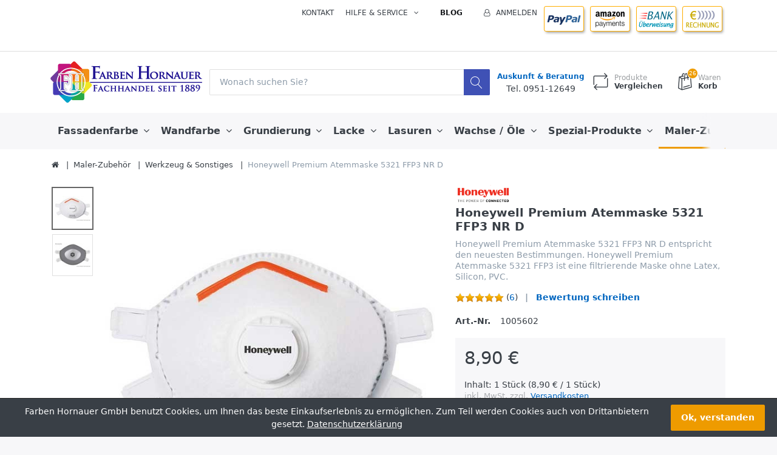

--- FILE ---
content_type: text/html; charset=utf-8
request_url: https://farben-hornauer.de/honeywell-maske-5321-ffp3-nr-d
body_size: 21548
content:


<!DOCTYPE html>
<html lang="de" dir="ltr" data-pnotify-firstpos1="140">
<head>
	<meta charset="utf-8">
    <title itemprop="name">Honeywell Premium Atemmaske 5321 FFP3 NR D - Farben Hornauer Bamberg, Farben, Lacke, Lasuren, Tapeten, B&#246;den, uvm.</title>
	<meta http-equiv="x-ua-compatible" content="ie=edge">
	<meta name="viewport" content="width=device-width, initial-scale=1.0, maximum-scale=1.0, user-scalable=no">
    <meta name="description" content="Honeywell Premium Atemmaske 5321 FFP3 NR D entspricht den neuesten Bestimmungen. Honeywell Premium Atemmaske 5321 FFP3 ist eine filtrierende Maske ohne Latex, Silicon, PVC." />
    <meta name="keywords" content="honeywell 5321, sperian 5321, honeywell halbmaske, honeywell 5321 ffp3, maske 5321, honeywell ffp3" />
    <meta name="generator" content="SmartStore.NET 3.1.5.0" />

    



<script>
    try {
        if (typeof navigator === 'undefined') navigator = {};
        html = document.documentElement;
        if (/Edge\/\d+/.test(navigator.userAgent)) { html.className += ' edge' }
        else if ('mozMatchesSelector' in html) { html.className += ' moz' }
        else if ('webkitMatchesSelector' in html) { html.className += ' wkit' };
        html.className += (this.top === this.window ? ' not-' : ' ') + 'framed';
    } catch (e) { }
</script>
<!--[if IE 9]><script>try{html.className+=' ie ie9 iepost8 iepre10'}catch(e){};navigator.isIE=9</script><![endif]-->
<!--[if gt IE 9]><script>try{html.className+=' ie ie10 iepost8'}catch(e){};navigator.isIE=10</script><![endif]-->
<!--[if !IE]>--><script>var ieMode = 0; try { if (document.documentMode) { ieMode = document.documentMode; html.className += ' ie iepost8 ie' + document.documentMode } else { html.className += ' not-ie' }; } catch (e) { }; navigator.isIE = ieMode</script><!-- <![endif]-->

	<meta name="robots" content="index, follow" />
	<meta name="accept-language" content="de-DE"/>


<script>
	window.Res = {
			"Common.Notification": "Benachrichtigung",
			"Common.Close": "Schließen",
			"Common.On": "An",
			"Common.OK": "OK",
			"Common.Cancel": "Abbrechen",
			"Common.Off": "Aus",
			"Products.Longdesc.More": "Mehr anzeigen",
			"Products.Longdesc.Less": "Weniger anzeigen",
			"Jquery.Validate.Email": "Bitte geben Sie eine gültige E-Mail-Adresse ein.",
			"Jquery.Validate.Required": "Diese Angabe ist erforderlich.",
			"Jquery.Validate.Remote": "Bitte korrigieren Sie dieses Feld.",
			"Jquery.Validate.Url": "Bitte geben Sie eine gültige URL ein.",
			"Jquery.Validate.Date": "Bitte geben Sie ein gültiges Datum ein.",
			"Jquery.Validate.DateISO": "Bitte geben Sie ein gültiges Datum (nach ISO) ein.",
			"Jquery.Validate.Number": "Bitte geben Sie eine gültige Nummer ein.",
			"Jquery.Validate.Digits": "Bitte geben Sie nur Ziffern ein.",
			"Jquery.Validate.Creditcard": "Bitte geben Sie eine gültige Kreditkartennummer ein.",
			"Jquery.Validate.Equalto": "Wiederholen Sie bitte die Eingabe.",
			"Jquery.Validate.Maxlength": "Bitte geben Sie nicht mehr als {0} Zeichen ein.",
			"Jquery.Validate.Minlength": "Bitte geben Sie mindestens {0} Zeichen ein.",
			"Jquery.Validate.Rangelength": "Die Länge der Eingabe darf minimal {0} und maximal {1} Zeichen lang sein.",
			"jquery.Validate.Range": "Bitte geben Sie einen Wert zwischen {0} und {1} ein.",
			"Jquery.Validate.Max": "Bitte geben Sie einen Wert kleiner oder gleich {0} ein.",
			"Jquery.Validate.Min": "Bitte geben Sie einen Wert größer oder gleich {0} ein.",
	};
</script>


    <link href="/bundles/css/hhotrze8k-fio86yvs50lkzxhzvnnwmpkx5oa8msdwu1?v=eadLlcVwBEyrWEpiuBsL4XfAHsF1xbA1uTtijy-_0CQ1" rel="stylesheet"/>

<link href="/Themes/Flex/Content/theme.scss" rel="stylesheet" type="text/css" />

    <script src="/bundles/js/iutkcxfa3nxfvra1m1tsq1mx6ztnv9ydfvzbemqglde1?v=ywi4Snf-8IW7_vsMfXPv1tKiYZrrvB-U7gqDZqtniyc1"></script>





    <link rel="canonical" href="https://farben-hornauer.de/honeywell-maske-5321-ffp3-nr-d" />

	

    
     <link rel="shortcut icon" href="/favicon.ico?v=3.1" />

	
	<script>jQuery(function () { if (SmartStore.globalization) { SmartStore.globalization.culture = {"name":"de-DE","englishName":"German (Germany)","nativeName":"Deutsch (Deutschland)","isRTL":false,"language":"de","numberFormat":{",":".",".":",","pattern":[1],"decimals":2,"groupSizes":[3],"+":"+","-":"-","NaN":"NaN","negativeInfinity":"-∞","positiveInfinity":"∞","percent":{",":".",".":",","pattern":[0,0],"decimals":2,"groupSizes":[3],"symbol":"%"},"currency":{",":".",".":",","pattern":[8,3],"decimals":2,"groupSizes":[3],"symbol":"€"}},"dateTimeFormat":{"calendarName":"Gregorianischer Kalender","/":".",":":":","firstDay":1,"twoDigitYearMax":2029,"AM":null,"PM":null,"days":{"names":["Sonntag","Montag","Dienstag","Mittwoch","Donnerstag","Freitag","Samstag"],"namesAbbr":["So","Mo","Di","Mi","Do","Fr","Sa"],"namesShort":["So","Mo","Di","Mi","Do","Fr","Sa"]},"months":{"names":["Januar","Februar","März","April","Mai","Juni","Juli","August","September","Oktober","November","Dezember",""],"namesAbbr":["Jan","Feb","Mrz","Apr","Mai","Jun","Jul","Aug","Sep","Okt","Nov","Dez",""]},"patterns":{"d":"dd.MM.yyyy","D":"dddd, d. MMMM yyyy","t":"HH:mm","T":"HH:mm:ss","g":"dd.MM.yyyy HH:mm","G":"dd.MM.yyyy HH:mm:ss","f":"dddd, d. MMMM yyyy HH:mm:ss","F":"dddd, d. MMMM yyyy HH:mm:ss","M":"d. MMMM","Y":"MMMM yyyy","u":"yyyy'-'MM'-'dd HH':'mm':'ss'Z'"}}}; }; });</script>
<meta property='og:site_name' content='Farben Hornauer GmbH' />
<meta property='og:type' content='product' />
<meta property='og:url' content='https://farben-hornauer.de/honeywell-maske-5321-ffp3-nr-d' />
<meta property='og:site' content='https://farben-hornauer.de/' />
<meta property='og:title' content='Honeywell Premium Atemmaske 5321 FFP3 NR D' />
<meta property='og:description' content='Honeywell Premium Atemmaske 5321 FFP3 NR D entspricht den neuesten Bestimmungen. Honeywell Premium Atemmaske 5321 FFP3 ist eine filtrierende Maske ohne Latex, Silicon, PVC.' />
<meta property='twitter:card' content='product' />
<meta property='twitter:title' content='Honeywell Premium Atemmaske 5321 FFP3 NR D' />
<meta property='twitter:description' content='Honeywell Premium Atemmaske 5321 FFP3 NR D entspricht den neuesten Bestimmungen. Honeywell Premium Atemmaske 5321 FFP3 ist eine filtrierende Maske ohne Latex, Silicon, PVC.' />
<meta property='twitter:image' content='https://farben-hornauer.de/media/image/516/honeywell-premium-atemmaske-5321-ffp3-nr-d.jpg' />
<meta property='og:image' content='https://farben-hornauer.de/media/image/516/honeywell-premium-atemmaske-5321-ffp3-nr-d.jpg' />
<meta property='og:image:width' content='595' />
<meta property='og:image:height' content='411' />


	<script src="/Scripts/smartstore.globalization.adapter.js"></script>


    <!--Powered by SmartStore.NET - https://www.smartstore.com-->
</head>
<body class="lyt-cols-1" id="">

    

<div id="page">
    <div class="canvas-blocker canvas-slidable"></div>

    <div class="page-main canvas-slidable">
            <header id="header">
                <div class="menubar-section d-none d-lg-block menubar-light">
                    <div class="container menubar-container">




<nav class="menubar">
    <nav class="menubar-group ml-0">

    </nav>

    <nav class="menubar-group ml-auto">
        


            <a class="menubar-link" href="/contactus">Kontakt</a>

        <div class="dropdown service-links">
            <a class="menubar-link" data-toggle="dropdown" aria-haspopup="true" aria-expanded="false" href="#">
				<span>Hilfe & Service</span>
                <i class="fa fa-angle-down menubar-caret"></i>
            </a>

            <div class="dropdown-menu">



	<a href="/newproducts" class="dropdown-item">Neu eingetroffen</a>
	<a href="/manufacturer/all" class="dropdown-item">Alle Marken</a>
	<a href="/recentlyviewedproducts" class="dropdown-item">Zuletzt angesehen</a>
	<a href="/compareproducts" class="dropdown-item">Produktliste vergleichen</a>

<div class="dropdown-divider"></div>

		<a href="/aboutus" class="dropdown-item">Über uns</a>
		<a href="/disclaimer" class="dropdown-item">Rechtshinweise</a>
		<a href="/shippinginfo" class="dropdown-item">Versandinfos</a>
		<a href="/conditionsofuse" class="dropdown-item">AGB</a>


 
            </div>
        </div>

    </nav>

    <nav class="menubar-group menubar-group--special">
                    <a class="menubar-link" href="/blog">
                Blog
            </a>
                
    </nav>

        <nav id="menubar-my-account" class="menubar-group">
            <div class="dropdown">
                <a class="menubar-link"  aria-haspopup="true" aria-expanded="false" href="/login?ReturnUrl=%2Fhoneywell-maske-5321-ffp3-nr-d" rel="nofollow">
                    <i class="fa fa-user-o menubar-icon"></i>

                        <span>Anmelden</span>
                </a>

            </div>






<p><a href="https://www.farben-hornauer.de/paymentinfo"><img alt="paypal" src="/Media/Default/Uploaded/paypal-icon.png" style="width: 72px; height: 48px; margin-top: 10px; margin-bottom: 10px;"></a>
  <a href="https://www.farben-hornauer.de/paymentinfo"><img alt="" src="/Media/Default/Uploaded/amazon-icon.png" style="width: 72px; height: 48px; margin-top: 10px; margin-bottom: 10px;"></a>
  <a href="https://www.farben-hornauer.de/paymentinfo"><img alt="" src="/Media/Default/Uploaded/transfer-icon.png" style="width: 72px; height: 48px; margin-top: 10px; margin-bottom: 10px;"></a>
  <a href="https://www.farben-hornauer.de/paymentinfo">
  <img alt="" src="/Media/Default/Uploaded/rechnung-icon.png" style="width: 72px; height: 48px; margin-top: 10px; margin-bottom: 10px;"></a></p>

        </nav>

</nav>




                    </div>
                </div>
                <div class="shopbar-section shopbar-light"> 
                    <div class="container shopbar-container">

<div class="shopbar">
	<div class="shopbar-col-group shopbar-col-group-brand">
		<!-- LOGO -->
		<div class="shopbar-col shop-logo">

<a href="/" class="brand">          
        <img src='//farben-hornauer.de/media/image/676/0000676.png' 
            alt="Farben Hornauer GmbH" 
            title="Farben Hornauer GmbH"
			class="img-fluid"
            width="500"
            height="138" />
</a>

		</div>

		<!-- SEARCH -->
		<div class="shopbar-col shopbar-search">


<form action="/search" class="instasearch-form" method="get">	<input type="text"
			id="instasearch"
			class="instasearch-term form-control"
			name="q"
			placeholder="Wonach suchen Sie?"
		    data-instasearch="true"
			data-minlength="3"
			data-showthumbs="true"
			data-url="/instantsearch"
			 autocomplete="off" />
	<button type="submit" class="btn btn-primary btn-icon instasearch-button" title="Suchen">
		<i class="icm icm-magnifier instasearch-icon"></i>
	</button>
	<div id="instasearch-drop">
		<div class="instasearch-drop-body clearfix"></div>
	</div>
</form>
		</div>
	</div>

	<div class="shopbar-col-group shopbar-col-group-tools">
		<!-- TOOLS -->


<div class="shopbar-col shopbar-tools" data-summary-href="/ShoppingCart/CartSummary?cart=True&amp;wishlist=False&amp;compare=True">

	<!-- Hamburger Menu -->
	<div class="shopbar-tool d-lg-none" id="shopbar-menu">
		<a class="shopbar-button" href="#" data-toggle="offcanvas" data-autohide="true" data-placement="left" data-fullscreen="false" data-disablescrolling="true" data-target="#offcanvas-menu">
			<span class="shopbar-button-icon">
				<i class="icm icm-menu"></i>
			</span>
			<span class="shopbar-button-label-sm">
				Menü
			</span>
		</a>
	</div>






<div style="text-align: center;"><b style="font-size: 12px; color: rgb(8, 82, 148);"><a href="https://www.farben-hornauer.de/contactus">Auskunft &amp; Beratung</a></b><br><span style="font-size: 14px;">Tel. 0951-</span><span style="text-align: left;">12649</span></div>

	<!-- User -->
	<div class="shopbar-tool d-lg-none" id="shopbar-user">
		<a class="shopbar-button" href="/login?ReturnUrl=%2Fhoneywell-maske-5321-ffp3-nr-d">
			<span class="shopbar-button-icon">
				<i class="icm icm-user"></i>
			</span>
			<span class="shopbar-button-label-sm">
				Anmelden
			</span>
		</a>
	</div>

		<div class="shopbar-tool" id="shopbar-compare" data-target="#compare-tab">
			<a href="/compareproducts"  class="shopbar-button navbar-toggler" data-toggle="offcanvas" data-summary-href="/ShoppingCart/CartSummary?compare=True"
			   data-autohide="true" data-placement="right" data-fullscreen="false" data-disablescrolling="true" data-target="#offcanvas-cart">
				<span class="shopbar-button-icon">
					<i class="icm icm-repeat"></i>
					<span class='badge badge-pill label-cart-amount badge-warning' style="display:none" data-bind-to="CompareItemsCount">0</span>
				</span>
				<span class="shopbar-button-label">
					<span>Produkte</span><br />
					<strong>Vergleichen</strong>
				</span>
				<span class="shopbar-button-label-sm">
					Vergleichen
				</span>
			</a>
		</div>


		<div class="shopbar-tool" id="shopbar-cart" data-target="#cart-tab">
			<a href="/cart" class="shopbar-button navbar-toggler" data-toggle="offcanvas" data-summary-href="/ShoppingCart/CartSummary?cart=True"
			   data-autohide="true" data-placement="right" data-fullscreen="false" data-disablescrolling="true" data-target="#offcanvas-cart">
				<span class="shopbar-button-icon">
					<i class="icm icm-bag"></i>
					<span class='badge badge-pill label-cart-amount badge-warning' style="display:none" data-bind-to="CartItemsCount">
						0
					</span>
				</span>
				<span class="shopbar-button-label">
					<span>Waren</span><br />
					<strong>Korb</strong>
				</span>
				<span class="shopbar-button-label-sm">
					Warenkorb
				</span>
			</a>
		</div>



</div>



	</div>
</div>
                    </div>
                </div>
                <div class="megamenu-section d-none d-lg-block">
                    <nav class='navbar navbar-light'>
                        <div class="container megamenu-container">




<style type="text/css">
    .mega-menu-dropdown {
        min-height: 370px;
    }
</style>

<div class="mainmenu megamenu megamenu-blend--next">



<div class="megamenu-nav megamenu-nav--prev alpha">
	<a href="#" class="megamenu-nav-btn btn btn-icon"><i class="fa fa-angle-left"></i></a>
</div>

<ul class="navbar-nav flex-row flex-nowrap" 
    data-selected-menu-item="43" 
    data-current-category-id="0" 
    data-current-product-id="184"
    data-current-manufacturer-id="0">



        <li class='nav-item dropdown-submenu' id="main-nav-item-2" data-id="2">
                <a href="/fassadenfarbe" class="nav-link dropdown-toggle" aria-expanded="false" data-target="#dropdown-menu-2">
                    <span >Fassadenfarbe</span>
                </a>

        </li>
        <li class='nav-item dropdown-submenu' id="main-nav-item-6" data-id="6">
                <a href="/wandfarbe" class="nav-link dropdown-toggle" aria-expanded="false" data-target="#dropdown-menu-6">
                    <span >Wandfarbe</span>
                </a>

        </li>
        <li class='nav-item dropdown-submenu' id="main-nav-item-12" data-id="12">
                <a href="/grundierung" class="nav-link dropdown-toggle" aria-expanded="false" data-target="#dropdown-menu-12">
                    <span >Grundierung</span>
                </a>

        </li>
        <li class='nav-item dropdown-submenu' id="main-nav-item-18" data-id="18">
                <a href="/lacke" class="nav-link dropdown-toggle" aria-expanded="false" data-target="#dropdown-menu-18">
                    <span >Lacke</span>
                </a>

        </li>
        <li class='nav-item dropdown-submenu' id="main-nav-item-28" data-id="28">
                <a href="/lasuren" class="nav-link dropdown-toggle" aria-expanded="false" data-target="#dropdown-menu-28">
                    <span >Lasuren</span>
                </a>

        </li>
        <li class='nav-item dropdown-submenu' id="main-nav-item-34" data-id="34">
                <a href="/wachse-/-oele" class="nav-link dropdown-toggle" aria-expanded="false" data-target="#dropdown-menu-34">
                    <span >Wachse / &#214;le</span>
                </a>

        </li>
        <li class='nav-item dropdown-submenu' id="main-nav-item-38" data-id="38">
                <a href="/spezial-produkte" class="nav-link dropdown-toggle" aria-expanded="false" data-target="#dropdown-menu-38">
                    <span >Spezial-Produkte</span>
                </a>

        </li>
        <li class='nav-item dropdown-submenu expanded' id="main-nav-item-43" data-id="43">
                <a href="/maler-zubehoer" class="nav-link dropdown-toggle" aria-expanded="false" data-target="#dropdown-menu-43">
                    <span >Maler-Zubeh&#246;r</span>
                </a>

        </li>
        <li class='nav-item' id="main-nav-item-48" data-id="48">
                <a href="/sonderangebote" class="nav-link">
                    <span >% SALE %</span>
                </a>

        </li>



</ul>

<div class="megamenu-nav megamenu-nav--next omega">
	<a href="#" class="megamenu-nav-btn btn btn-icon"><i class="fa fa-angle-right"></i></a>
</div>
</div>

<div class="megamenu-dropdown-container container">
    <div id="dropdown-menu-2" class="" data-id="2" data-display-rotator="false">
        <div class="dropdown-menu mega-menu-dropdown">

                <div class="picture-container" style="bottom:0;right:0;transform: translate(-5px, -15px);">

                        <img src="//www.farben-hornauer.de/media/image/350/0000350.jpg" style="" border="0" />
                </div>

            <div class="row mega-menu-dropdown-row">
						<div class="col-md-3 col-sm-6 text-md-center megamenu-cat-img">
							<img src="//farben-hornauer.de/media/image/348/fassadenfarbe.jpg?size=400" alt="Fassadenfarbe" />

							<div class="below-preview-pic-text text-left">
								<p style="text-align: center">Hochwertige Fassadenfarben bieten perfekten Schutz über viele Jahre.<br><br>Gerne beraten wir Sie hierzu<br>kostenlos & unverbindlich.<br><a href="https://www.farben-hornauer.de/contactus" target="_self">Kontakt</a></p>
							</div>
						</div>

                <div class="col-md-3 col-sm-6">

                        <a class='mega-menu-dropdown-heading ' 
                            href="/fassadenfarbe-siliconharz" id="dropdown-heading-3" data-id="3">
                            <span>Fassadenfarbe Siliconharz</span>

                        </a>
                        <a class='mega-menu-dropdown-heading ' 
                            href="/fassadenfarbe-mineralisch" id="dropdown-heading-4" data-id="4">
                            <span>Fassadenfarbe Mineralisch</span>

                        </a>
                        <a class='mega-menu-dropdown-heading ' 
                            href="/fassadenfarbe-acrylat" id="dropdown-heading-5" data-id="5">
                            <span>Fassadenfarbe Acryl</span>

                        </a>
                </div>

                    <div class="col-md-0 col-sm-0 megamenu-html-text">
                        <p><span style="font-size: 15px;">Langer Schutz für Ihre Fassade<br><br></span><span style="font-size: 15px;">UV-Stabile Farb-Pigmente<br><br></span><span style="font-size: 15px;">Schutz vor Algen- &amp; Pilzbefall<br></span><span style="font-size: 15px;"><br></span><span style="font-size: 15px;"><a href="https://www.farben-hornauer.de/suedwest-lotusan-mit-abperl-effekt">Original LOTUS-Abperleffekt</a></span></p><p><a href="https://www.farben-hornauer.de/suedwest-lotusan-mit-abperl-effekt"><img src="/media/Uploaded/lotusan-blatt.jpg" alt="Lotusan Fassadenfarbe" title="Lotusan Fassadenfarbe" style="" class="float-left"></a></p>
                    </div>
            </div>


        </div>
    </div>
    <div id="dropdown-menu-6" class="" data-id="6" data-display-rotator="false">
        <div class="dropdown-menu mega-menu-dropdown">

                <div class="picture-container" style="bottom:0;right:0;transform: translate(200px, 0px);">

                        <img src="//www.farben-hornauer.de/media/image/347/0000347.png" style="" border="0" />
                </div>

            <div class="row mega-menu-dropdown-row">

                <div class="col-md-3 col-sm-6">

                        <a class='mega-menu-dropdown-heading ' 
                            href="/wandfarbe-dispersion" id="dropdown-heading-7" data-id="7">
                            <span>Wandfarbe Dispersion</span>

                        </a>
                        <a class='mega-menu-dropdown-heading ' 
                            href="/wandfarbe-silikat-/-bio" id="dropdown-heading-8" data-id="8">
                            <span>Wandfarbe Silikat / Bio</span>

                        </a>
                        <a class='mega-menu-dropdown-heading ' 
                            href="/wandfarbe-latex" id="dropdown-heading-9" data-id="9">
                            <span>Wandfarbe Latex</span>

                        </a>
                        <a class='mega-menu-dropdown-heading ' 
                            href="/isolier-schimmel-farbe" id="dropdown-heading-10" data-id="10">
                            <span>Isolier- &amp; Schimmel-Farbe</span>

                        </a>
                        <a class='mega-menu-dropdown-heading ' 
                            href="/voll-und-abtoenfarbe" id="dropdown-heading-11" data-id="11">
                            <span>Voll- und Abt&#246;nfarbe</span>

                        </a>
                        <a class='mega-menu-dropdown-heading ' 
                            href="/tapeten" id="dropdown-heading-1" data-id="1">
                            <span>Tapeten</span>

                                <label class="badge badge-success">NEU</label>
                        </a>
                </div>

                    <div class="col-md-9 col-sm-18 megamenu-html-text">
                        <i><span style="font-size: 24px; color: rgb(255, 156, 0);">Weltklasse für Kinder- &amp; Schlafzimmer</span></i><br>- 100% lösemittelfreie Wandfarbe&nbsp; &nbsp; <a href="https://www.farben-hornauer.de/wandfarbe-dispersion">... direkt zum Produkt</a><br>- Rein mineralische Silikatfarbe&nbsp; &nbsp; <a href="https://www.farben-hornauer.de/wandfarbe-silikat-/-bio">... direkt zum Produkt</a><br><br><span style="font-size: 24px; color: rgb(255, 156, 0);"><i style="">STARK gegen Schimmel, Nikotin, uvm.</i></span><br>- Anti-Schimmelfarbe für schwierige Untergründe<br>- Isolierfarben für Raucherwohnung und bei Wasserschäden&nbsp; &nbsp; <a href="https://www.farben-hornauer.de/isolier-schimmel-farbe">... direkt zum Produkt</a><br><br><i><span style="font-size: 24px; color: rgb(255, 156, 0);">Einfach selber mischen :-)</span></i><br>- hochwertige Abtönfarben in PREMIUM-Qualität&nbsp; &nbsp; <a href="https://www.farben-hornauer.de/pigrol-volltonfarbe-abtoenfarbe">... direkt zum Produkt</a>
                    </div>
            </div>


        </div>
    </div>
    <div id="dropdown-menu-12" class="" data-id="12" data-display-rotator="false">
        <div class="dropdown-menu mega-menu-dropdown">

                <div class="picture-container" style="bottom:0;right:0;transform: translate(-15px, -15px);">

                        <a href="https://www.farben-hornauer.de/grundierung" style=""><img src="//www.farben-hornauer.de/media/image/334/0000334.jpg" border="0" /></a>
                </div>

            <div class="row mega-menu-dropdown-row">

                <div class="col-md-3 col-sm-6">

                        <a class='mega-menu-dropdown-heading ' 
                            href="/grundierung-fuer-wand-/-fassade" id="dropdown-heading-13" data-id="13">
                            <span>Grundierung f&#252;r Wand / Fassade</span>

                        </a>
                        <a class='mega-menu-dropdown-heading ' 
                            href="/grundierung-fuer-holz" id="dropdown-heading-14" data-id="14">
                            <span>Grundierung f&#252;r Holz</span>

                        </a>
                        <a class='mega-menu-dropdown-heading ' 
                            href="/grundierung-fuer-metall" id="dropdown-heading-15" data-id="15">
                            <span>Grundierung f&#252;r Metall</span>

                        </a>
                        <a class='mega-menu-dropdown-heading ' 
                            href="/grundierung-fuer-kunststoff" id="dropdown-heading-16" data-id="16">
                            <span>Grundierung f&#252;r Kunststoff</span>

                        </a>
                        <a class='mega-menu-dropdown-heading ' 
                            href="/grundierung-bei-rost" id="dropdown-heading-17" data-id="17">
                            <span>Grundierung bei Rost</span>

                        </a>
                </div>

                    <div class="col-md-6 col-sm-12 megamenu-html-text">
                        <p><span style="font-size: 18px;">Immer die richtige Grundierung</span><br><br>- Metall, Zink, Aluminium, Eisen<br>- Holz, Holzwerkstoffe, Pressspan<br>- Verbundwerkstoffe, Rigipsplatten<br>- Wand, Fassade, Putz, Tapeten<br>- Beton, Mauerwerk, Boden, Kunststoff<br><br><span style="font-size: 18px;">Sehr hochwertige Qualität</span><br><br>- für optimale Haftung<br>- für glatte Oberflächen<br>- gegen Rost, Nikotin, Wasser, Schimmel<br>- einfach zu verarbeiten</p>
                    </div>
            </div>


        </div>
    </div>
    <div id="dropdown-menu-18" class="" data-id="18" data-display-rotator="false">
        <div class="dropdown-menu mega-menu-dropdown">

                <div class="picture-container" style="bottom:0;right:0;transform: translate(0px, -30px);">

                        <img src="//www.farben-hornauer.de/media/image/342/0000342.jpg" style="" border="0" />
                </div>

            <div class="row mega-menu-dropdown-row">
						<div class="col-md-3 col-sm-6 text-md-center megamenu-cat-img">
							<img src="//farben-hornauer.de/media/image/341/lacke.jpg?size=400" alt="Lacke" />

							<div class="below-preview-pic-text text-left">
								<p style="text-align: center">Hochwertige Lacke für viele Untergründe, als Rostschutz, uvm.<br><br>Gerne beraten wir Sie hierzu<br>kostenlos & unverbindlich.<br><a href="https://www.farben-hornauer.de/contactus" target="_self">Kontakt</a></p>
							</div>
						</div>

                <div class="col-md-3 col-sm-6">

                        <a class='mega-menu-dropdown-heading ' 
                            href="/lack-fuer-holz" id="dropdown-heading-19" data-id="19">
                            <span>Lack f&#252;r Holz</span>

                        </a>
        <span class="mega-menu-subitem-wrap">
            <a class='mega-menu-subitem' 
               href="/holzlack-loesemittelfrei" id="megamenu-subitem-20" data-id="20">
                <span>Holzlack l&#246;semittelfrei</span>
            </a>

            

        </span>
        <span class="mega-menu-subitem-wrap">
            <a class='mega-menu-subitem' 
               href="/holzlack-kunstharzbasis" id="megamenu-subitem-21" data-id="21">
                <span>Holzlack Kunstharzbasis</span>
            </a>

            

        </span>
                        <a class='mega-menu-dropdown-heading ' 
                            href="/lack-fuer-metall" id="dropdown-heading-22" data-id="22">
                            <span>Lack f&#252;r Metall</span>

                        </a>
        <span class="mega-menu-subitem-wrap">
            <a class='mega-menu-subitem' 
               href="/metall-lack-loesemittelfrei" id="megamenu-subitem-23" data-id="23">
                <span>Metall-Lack l&#246;semittelfrei</span>
            </a>

            

        </span>
        <span class="mega-menu-subitem-wrap">
            <a class='mega-menu-subitem' 
               href="/metall-lack-kunstharzbasis" id="megamenu-subitem-24" data-id="24">
                <span>Metall-Lack Kunstharzbasis</span>
            </a>

            

        </span>
                        <a class='mega-menu-dropdown-heading ' 
                            href="/rost-korrosionsschutz" id="dropdown-heading-26" data-id="26">
                            <span>Rost- &amp; Korrosionsschutz</span>

                        </a>
                        <a class='mega-menu-dropdown-heading ' 
                            href="/spezial-lacke" id="dropdown-heading-49" data-id="49">
                            <span>Spezial-Lacke</span>

                                <label class="badge badge-info">NEU</label>
                        </a>
                        <a class='mega-menu-dropdown-heading ' 
                            href="/klarlack-farblos" id="dropdown-heading-25" data-id="25">
                            <span>Klarlack farblos</span>

                        </a>
                        <a class='mega-menu-dropdown-heading ' 
                            href="/boden-markierungsfarbe" id="dropdown-heading-27" data-id="27">
                            <span>Boden- &amp; Markierungsfarbe</span>

                        </a>
                </div>

                    <div class="col-md-6 col-sm-12 megamenu-html-text">
                        <div style="text-align: center;"><span style="font-size: 17px;">Spielend leicht zum Wunsch-Farbton!<br>Wir mischen über 1 Mio. brillante Farben.</span></div>
                    </div>
            </div>


        </div>
    </div>
    <div id="dropdown-menu-28" class="" data-id="28" data-display-rotator="true">
        <div class="dropdown-menu mega-menu-dropdown">

                <div class="picture-container" style="bottom:0;right:0;transform: translate(0px, 60px);">

                        <img src="//www.farben-hornauer.de/media/image/340/0000340.png" style="" border="0" />
                </div>

            <div class="row mega-menu-dropdown-row">
						<div class="col-md-3 col-sm-6 text-md-center megamenu-cat-img">
							<img src="//farben-hornauer.de/media/image/339/lasuren.gif?size=400" alt="Lasuren" />

							<div class="below-preview-pic-text text-left">
								<p style="text-align: center">Hochwertige Lasuren bieten perfekten Schutz über viele Jahre.<br><br>Gerne beraten wir Sie hierzu<br>kostenlos & unverbindlich.<br><a href="https://www.farben-hornauer.de/contactus" target="_self">Kontakt</a></p>
							</div>
						</div>

                <div class="col-md-3 col-sm-6">

                        <a class='mega-menu-dropdown-heading ' 
                            href="/lasur-loesemittelfrei" id="dropdown-heading-29" data-id="29">
                            <span>Lasur l&#246;semittelfrei</span>

                        </a>
        <span class="mega-menu-subitem-wrap">
            <a class='mega-menu-subitem' 
               href="/lasur-loesemittelfrei-innen" id="megamenu-subitem-30" data-id="30">
                <span>Lasur l&#246;semittelfrei Innen</span>
            </a>

            

        </span>
        <span class="mega-menu-subitem-wrap">
            <a class='mega-menu-subitem' 
               href="/lasur-loesemittelfrei-aussen" id="megamenu-subitem-31" data-id="31">
                <span>Lasur l&#246;semittelfrei Au&#223;en</span>
            </a>

            

        </span>
                        <a class='mega-menu-dropdown-heading ' 
                            href="/lasur-kunstharzbasis" id="dropdown-heading-32" data-id="32">
                            <span>Lasur Kunstharzbasis</span>

                        </a>
                        <a class='mega-menu-dropdown-heading ' 
                            href="/holzschutzmittel" id="dropdown-heading-33" data-id="33">
                            <span>Holzschutzmittel</span>

                        </a>
                </div>

                            <div class="col-md-3"></div>
                    <div class="col-md-3 col-sm-6">
						<div class="rotator-container rotator-28">
							<div class="rotator-heading text-center">
								<h4>Unsere TOP Sales</h4>
							</div>
							<div class="rotator-content">
								<div class="placeholder"></div>
							</div>
						</div>
                    </div>
            </div>


        </div>
    </div>
    <div id="dropdown-menu-34" class="" data-id="34" data-display-rotator="false">
        <div class="dropdown-menu mega-menu-dropdown">

                <div class="picture-container" style="bottom:0;right:0;transform: translate(-20px, -20px);">

                        <img src="//www.farben-hornauer.de/media/image/344/0000344.jpg" style="" border="0" />
                </div>

            <div class="row mega-menu-dropdown-row">
						<div class="col-md-3 col-sm-6 text-md-center megamenu-cat-img">
							<img src="//farben-hornauer.de/media/image/345/wachse-/-ole.gif?size=400" alt="Wachse / &#214;le" />

							<div class="below-preview-pic-text text-left">
								
							</div>
						</div>

                <div class="col-md-3 col-sm-6">

                        <a class='mega-menu-dropdown-heading ' 
                            href="/holz-wachs" id="dropdown-heading-35" data-id="35">
                            <span>Holz-Wachs</span>

                        </a>
                        <a class='mega-menu-dropdown-heading ' 
                            href="/holz-oel-fuer-innen" id="dropdown-heading-36" data-id="36">
                            <span>Holz-&#214;l f&#252;r Innen</span>

                        </a>
                        <a class='mega-menu-dropdown-heading ' 
                            href="/holz-oel-fuer-aussen" id="dropdown-heading-37" data-id="37">
                            <span>Holz-&#214;l f&#252;r Au&#223;en</span>

                        </a>
                </div>

            </div>


        </div>
    </div>
    <div id="dropdown-menu-38" class="" data-id="38" data-display-rotator="false">
        <div class="dropdown-menu mega-menu-dropdown">


            <div class="row mega-menu-dropdown-row">

                <div class="col-md-3 col-sm-6">

                        <a class='mega-menu-dropdown-heading ' 
                            href="/abbeizer-/-entlacker" id="dropdown-heading-40" data-id="40">
                            <span>Abbeizer / Entlacker</span>

                        </a>
                        <a class='mega-menu-dropdown-heading ' 
                            href="/scheidel-graffitientferner-u-graffitischutz" id="dropdown-heading-50" data-id="50">
                            <span>SCHEIDEL Graffitientferner u. Graffitischutz</span>

                        </a>
                        <a class='mega-menu-dropdown-heading ' 
                            href="/spachtel-dichtstoffe" id="dropdown-heading-39" data-id="39">
                            <span>Spachtel- &amp; Dichtstoffe</span>

                        </a>
                        <a class='mega-menu-dropdown-heading ' 
                            href="/schimmel-flecken-ex" id="dropdown-heading-41" data-id="41">
                            <span>Schimmel- &amp; Flecken-EX</span>

                        </a>
                        <a class='mega-menu-dropdown-heading ' 
                            href="/verduennung-/-loesemittel" id="dropdown-heading-42" data-id="42">
                            <span>Verd&#252;nnung / L&#246;semittel</span>

                        </a>
                </div>

                    <div class="col-md-9 col-sm-18 megamenu-html-text">
                        <table align="right" style="border-style: none" class="">

	<tbody>

<tr>

		<td style="width: 220px"><a href="https://www.farben-hornauer.de/abbeizer-/-entlacker"><img src="https://www.farben-hornauer.de/media/image/52/abbeizer-/-entlacker.jpg" style="" class="img-thumbnail"></a></td>

		<td style="width: 220px"><a href="https://www.farben-hornauer.de/schimmel-flecken-ex"><img src="https://www.farben-hornauer.de/media/image/53/schimmel-flecken-ex.jpg" style="" class="img-thumbnail"></a></td>

		<td style="width: 220px"><a href="https://www.farben-hornauer.de/spachtel-dichtstoffe"><img src="https://www.farben-hornauer.de/media/image/51/spachtel-dichtstoffe.jpg" style="" class="img-thumbnail"></a></td>

		<td style="width: 220px"><a href="https://www.farben-hornauer.de/verduennung-/-loesemittel"><img src="https://www.farben-hornauer.de/media/image/54/verdunnung-/-losemittel.jpg" style="" class="img-thumbnail"></a></td>

	</tr>

	<tr>

		<td style="width: 220px; height: 23px">Abbeizer &amp; Entlacker</td>

		<td style="width: 220px; height: 23px">Schimmelbekämpfung</td>

		<td style="width: 220px; height: 23px">Spachtel &amp; Dichtstoffe</td>

		<td style="width: 220px; height: 23px">Verdünnung &amp; Lösemittel</td>

	</tr>

<tr>

<td style="text-align: center; height: 23px;" colspan="4"><span style="font-size: 18px;"><br>Hochwertige Qualitäten führender deutscher Hersteller!<br><br></span></td>

</tr>

<tr>

<td style="text-align: center; height: 23px;" colspan="4"><span style="font-size: 16px;">Sie suchen etwas ganz bestimmtes?</span><br><span style="font-size: 16px;">Gerne helfen wir Ihnen unverbindlich weiter:&nbsp;&nbsp;</span><a href="https://www.farben-hornauer.de/contactus" target="_self"><span style="font-size: 16px;">Kontakt</span></a></td>

</tr>

</tbody>

</table>
                    </div>
            </div>


        </div>
    </div>
    <div id="dropdown-menu-43" class="" data-id="43" data-display-rotator="false">
        <div class="dropdown-menu mega-menu-dropdown">

                <div class="picture-container" style="bottom:0;right:0;transform: translate(0px, 0px);">

                        <img src="//www.farben-hornauer.de/media/image/346/0000346.png" style="" border="0" />
                </div>

            <div class="row mega-menu-dropdown-row">

                <div class="col-md-3 col-sm-6">

                        <a class='mega-menu-dropdown-heading ' 
                            href="/pinsel-walzen" id="dropdown-heading-44" data-id="44">
                            <span>Pinsel &amp; Walzen</span>

                        </a>
                        <a class='mega-menu-dropdown-heading ' 
                            href="/klebebaender" id="dropdown-heading-45" data-id="45">
                            <span>Klebeb&#228;nder</span>

                        </a>
                        <a class='mega-menu-dropdown-heading ' 
                            href="/folie-abdeckmaterial" id="dropdown-heading-46" data-id="46">
                            <span>Folien &amp; Abdeckmaterial</span>

                        </a>
                        <a class='mega-menu-dropdown-heading  active' 
                            href="/werkzeug-sonstiges" id="dropdown-heading-47" data-id="47">
                            <span>Werkzeug &amp; Sonstiges</span>

                        </a>
                </div>

                    <div class="col-md-6 col-sm-12 megamenu-html-text">
                        <p><span style="font-size: 18px; color: rgb(255, 156, 0);"><i>"Wenn die Qualität stimmt, können gute Pinsel &amp; Walzen ausgewaschen und mehrmals wieder verwendet werden!"</i></span><br><br>Ein guter Pinsel sorgt für einen optimalen Verlauf der Farbe oder des Lacks. Hochwertige Borsten nehmen viel Farbe auf und verteilen diese besser.&nbsp;<br><br>Farb- &amp; Lackwalzen mit Velour, Schaum, Polyester- oder Synthetik-Fasern sorgen für eine glatte, gleichmäßige Oberfläche.&nbsp;<br><br><span style="font-size: 18px; color: rgb(255, 156, 0);">Premium Abklebeband</span><br><span style="font-size: 0.875rem;">Wir verkaufen u.a. das hochwertige Krepp-Band der Firma "Gerlinger", welches auch in der Autolackierung verwendet wird.</span></p>
                    </div>
            </div>


        </div>
    </div>
    <div id="dropdown-menu-48" class="" data-id="48" data-display-rotator="false">
        <div class="dropdown-menu mega-menu-dropdown">


            <div class="row mega-menu-dropdown-row">

                <div class="col-md-3 col-sm-6">

                </div>

            </div>


        </div>
    </div>

</div>



<script type="text/javascript">
    $(function () {
        var megamenuContainer = $(".megamenu-container").megaMenu({
            productRotatorAjaxUrl:      "/Plugins/MegaMenu/RotatorProducts",
            productRotatorInterval:     4000,
            productRotatorDuration:     800,
            productRotatorCycle:        true,
        }); 
    });
</script>               
						</div>
					</nav>
				</div>
			</header>






        <div id="content-wrapper">
            <section id="content" class="container mt-3">


<div class="breadcrumb-container d-none d-md-block">
	<ol class="breadcrumb" itemscope itemtype="http://schema.org/BreadcrumbList">
		<li class="breadcrumb-item" itemscope itemtype="http://data-vocabulary.org/Breadcrumb">
			<a href="/" title="Home" itemprop="url">
				<meta itemprop="title" content="Startseite">
				<i class="fa fa-home"></i>
			</a>
		</li>
			<li class="breadcrumb-item" itemscope itemtype="http://data-vocabulary.org/Breadcrumb">
					<a href="/maler-zubehoer" title="Maler-Zubeh&#246;r" itemprop="url">
						<span itemprop="title" dir="auto">Maler-Zubeh&#246;r</span>
					</a>
			</li>
			<li class="breadcrumb-item" itemscope itemtype="http://data-vocabulary.org/Breadcrumb">
					<a href="/werkzeug-sonstiges" title="Werkzeug &amp; Sonstiges" itemprop="url">
						<span itemprop="title" dir="auto">Werkzeug &amp; Sonstiges</span>
					</a>
			</li>
			<li class="breadcrumb-item active" itemscope itemtype="http://data-vocabulary.org/Breadcrumb">
					<span itemprop="title" dir="auto">Honeywell Premium Atemmaske 5321 FFP3 NR D</span>
			</li>
	</ol>
</div>




                <div id="content-body" class="row mt-4">


					<div id="content-center" class="col-lg-12">



<div class="page product-details-page">


	<article class="pd page-body">
		<div id="main-update-container" class="update-container" data-url="/Product/UpdateProductDetails?productId=184&amp;bundleItemId=0" itemscope itemtype="http://schema.org/Product">
<form action="/honeywell-maske-5321-ffp3-nr-d" id="pd-form" method="post">			<!-- Top Content: Picture, Description, Attrs, Variants, Bundle Items, Price etc. -->
				<section class="row pd-section pd-section-top">
					<!-- Picture -->
					<div class="col-12 col-md-6 col-lg-7 pd-data-col">

						
                        <div id="pd-gallery-container">



<div id="pd-gallery-container-inner">
	<div id="pd-gallery" class="gal-box mb-3">
		<!-- Thumbnail navigation -->
		<div class="gal-nav-cell ">
			<div class="gal-nav">
				<div class="gal-list">
					<div class="gal-track" itemscope itemtype="http://schema.org/ImageGallery">
							<figure class="gal-item" itemprop="associatedMedia" itemscope itemtype="http://schema.org/ImageObject">
								<a class="gal-item-viewport" 
								   itemprop="contentUrl" 
								   href="//farben-hornauer.de/media/image/516/honeywell-premium-atemmaske-5321-ffp3-nr-d.jpg" 
								   data-width="595" 
								   data-height="411" 
								   data-medium-image="//farben-hornauer.de/media/image/516/honeywell-premium-atemmaske-5321-ffp3-nr-d.jpg?size=600" 
								   title="Honeywell Premium Atemmaske 5321 FFP3 NR D, Bild 1 groß" 
								   data-picture-id="516">
									<img class="gal-item-content" src="//farben-hornauer.de/media/image/516/honeywell-premium-atemmaske-5321-ffp3-nr-d.jpg?size=70" alt="Bild von Honeywell Premium Atemmaske 5321 FFP3 NR D, Bild 1" />
								</a>
							</figure>
							<figure class="gal-item" itemprop="associatedMedia" itemscope itemtype="http://schema.org/ImageObject">
								<a class="gal-item-viewport" 
								   itemprop="contentUrl" 
								   href="//farben-hornauer.de/media/image/517/honeywell-premium-atemmaske-5321-ffp3-nr-d.jpg" 
								   data-width="595" 
								   data-height="411" 
								   data-medium-image="//farben-hornauer.de/media/image/517/honeywell-premium-atemmaske-5321-ffp3-nr-d.jpg?size=600" 
								   title="Honeywell Premium Atemmaske 5321 FFP3 NR D, Bild 2 groß" 
								   data-picture-id="517">
									<img class="gal-item-content" src="//farben-hornauer.de/media/image/517/honeywell-premium-atemmaske-5321-ffp3-nr-d.jpg?size=70" alt="Bild von Honeywell Premium Atemmaske 5321 FFP3 NR D, Bild 2" />
								</a>
							</figure>
					</div>

				</div>
			</div>
		</div>
		<!-- Picture -->
		<div class="gal-cell">
			<div class="gal">
						<div class="gal-item">
							<a class="gal-item-viewport" href="//farben-hornauer.de/media/image/516/honeywell-premium-atemmaske-5321-ffp3-nr-d.jpg" data-thumg-image="//farben-hornauer.de/media/image/516/honeywell-premium-atemmaske-5321-ffp3-nr-d.jpg?size=70" data-medium-image="//farben-hornauer.de/media/image/516/honeywell-premium-atemmaske-5321-ffp3-nr-d.jpg?size=600" title="Honeywell Premium Atemmaske 5321 FFP3 NR D" data-picture-id="516">
								<img class="gal-item-content"
									 src="//farben-hornauer.de/media/image/516/honeywell-premium-atemmaske-5321-ffp3-nr-d.jpg?size=600"
									 data-zoom="//farben-hornauer.de/media/image/516/honeywell-premium-atemmaske-5321-ffp3-nr-d.jpg"
									 data-zoom-width="595"
									 data-zoom-height="411"
									 alt="Bild von Honeywell Premium Atemmaske 5321 FFP3 NR D"
									 title="Honeywell Premium Atemmaske 5321 FFP3 NR D" />
							</a>
						</div>
						<div class="gal-item">
							<a class="gal-item-viewport" href="//farben-hornauer.de/media/image/517/honeywell-premium-atemmaske-5321-ffp3-nr-d.jpg" data-thumg-image="//farben-hornauer.de/media/image/517/honeywell-premium-atemmaske-5321-ffp3-nr-d.jpg?size=70" data-medium-image="//farben-hornauer.de/media/image/517/honeywell-premium-atemmaske-5321-ffp3-nr-d.jpg?size=600" title="Honeywell Premium Atemmaske 5321 FFP3 NR D" data-picture-id="517">
								<img class="gal-item-content"
									 data-lazy="//farben-hornauer.de/media/image/517/honeywell-premium-atemmaske-5321-ffp3-nr-d.jpg?size=600"
									 data-zoom="//farben-hornauer.de/media/image/517/honeywell-premium-atemmaske-5321-ffp3-nr-d.jpg"
									 data-zoom-width="595"
									 data-zoom-height="411"
									 alt="Bild von Honeywell Premium Atemmaske 5321 FFP3 NR D"
									 title="Honeywell Premium Atemmaske 5321 FFP3 NR D" />
							</a>
						</div>
			</div>
		</div>
	</div>
</div>


						</div>
                        


					</div>
					<!-- Sidebar: Info, Price, Buttons etc. -->
					<aside class="col-12 col-md-6 col-lg-5 pd-info-col zoom-window-container">


						<!-- Title/Brand/ReviewSummary -->



<div class="pd-info pd-group">
	<!-- Brand -->
		<div class="pd-brand-block">
			<a class="pd-brand" href="/honeywell-safety">
					<img class="pd-brand-picture" src="//farben-hornauer.de/media/image/518/honeywell-safety.png?size=250" alt="Bilder f&#252;r Hersteller Honeywell Safety" title="Alle Produkte von Honeywell Safety" />
			</a>
			<meta itemprop="brand" content="Honeywell Safety">
		</div>

	<!-- Title -->
	<div class="page-title">
		<h1  class="pd-name pd-name-sm" itemprop="name">
Honeywell Premium Atemmaske 5321 FFP3 NR D		</h1>
	</div>

	<!-- Short description -->
		<div  class="pd-description">
			Honeywell Premium Atemmaske 5321 FFP3 NR D entspricht den neuesten Bestimmungen. Honeywell Premium Atemmaske 5321 FFP3 ist eine filtrierende Maske ohne Latex, Silicon, PVC.
		</div>
</div>

<!-- Review Overview -->



<div class="pd-review-summary pd-group"  itemprop='aggregateRating' itemscope itemtype='http://schema.org/AggregateRating'>
	
	<div class="pd-rating-box">
		<div class="rating">
			<div style="width: 100%"></div>
		</div>
			<span class="pd-review-count">(<a href="/Product/Reviews/184">6</a>)</span>
	</div>

	
	<span class="pd-review-link">
			<a href="/Product/Reviews/184">Bewertung schreiben</a>
			<meta itemprop="ratingValue" content='5.0' />
			<meta itemprop="reviewCount" content='6' />
			<meta itemprop="ratingCount" content='6' />
	</span>
</div>





						<!-- Bundle Items -->

							<!-- Product attributes (SKU, EAN, Weight etc.) -->
							<div class="pd-attrs-container" data-partial="Attrs">



<table class="pd-attrs pd-group">
		<tr class="pd-attr-sku">
			<td>Art.-Nr.</td>
			<td itemprop="sku">1005602</td>
		</tr>




</table>



							</div>
							<!-- Offer box -->

<div class="pd-offer" itemprop="offers" itemscope itemtype="http://schema.org/Offer">
	<meta itemprop="itemCondition" content="http://schema.org/NewCondition" />

			<div class="pd-offer-price-container" data-partial="Price">



<div class="pd-offer-price">
		<!-- Current price -->
		<div class="pd-group clearfix">
			<div class="row sm-gutters pd-price-group">
				<div class="col-auto pd-price-block">
						<meta itemprop="priceCurrency" content="EUR" />
										<div class="pd-price">
							<meta itemprop="price" content="8.90" />
						8,90 €
					</div>
				</div>
			</div>

			<!-- Regular price -->
            


		</div>
		<!-- Tier prices -->
            <div class="pd-tierprices">

            </div>
		<!-- Pangv & legal info -->
			<div class="pd-group">
					<div class="pd-pangv">
						Inhalt: 1 Stück (8,90 € / 1 Stück)
					</div>
									<div class="pd-legalinfo">
						inkl. MwSt.   zzgl. <a href="/shippinginfo">Versandkosten</a>
					</div>
			</div>
</div>
			</div>

	<div class="pd-stock-info-container" data-partial="Stock">



<div class="pd-stock-info pd-group">

		<div class="deliverytime-group d-flex">
			<span>Lieferzeit:</span>
			<span class="delivery-time" title="Lieferzeit: sofort lieferbar" style="color: #008000">
				<i class="fa fa-circle delivery-time-status" style="color: #008000"></i>
				sofort lieferbar
			</span>
		</div>

</div>
	</div>





<div class="pd-variants">



<div class="form-group choice">
	<label class="choice-label required" for="pvari184-0-3-364">Gebinde</label>


	<div class="choice-control">



<select id="pvari184-0-3-364" name="pvari184-0-3-364" class="form-control" >
			<option value="2255" selected="selected"  >
			1 Maske
		</option>
		<option value="2465"   >
			1 Box = 5 Masken
		</option>
</select>
	</div>
</div></div>

	<div class="pd-offer-actions-container" data-partial="OfferActions">



<div class="row pd-offer-actions">
				<div class="col pd-offer-action-qty">
					


<div class="qty-input">
<input class="form-control form-control-lg" data-max="10000" data-min="1" data-postfix="" data-step="1" data-val="true" data-val-number="Das Feld &#39;EnteredQuantity&#39; muss numerisch sein." id="addtocart_184_AddToCart_EnteredQuantity" name="addtocart_184.AddToCart.EnteredQuantity" type="text" value="1" /></div>
				</div>
			<div class="col flex-grow-1">
				<a class="btn btn-primary btn-lg btn-block btn-add-to-cart ajax-cart-link"
					href="#"
					rel="nofollow"
					data-href='/cart/addproduct/184/1'
					data-form-selector="#pd-form"
					data-type="cart"
					data-action="add"
					data-toggle="offcanvas" data-target="#offcanvas-cart">
					<i class="fa fa-cart-arrow-down"></i>
					<span>In den Warenkorb</span>
				</a>
			</div>
</div>
	</div>
	



<div class="pd-actions-container">

		<div class="row sm-gutters pd-actions">
				<div class="col-6 pd-action-item" >
						<a data-href='/Catalog/AddProductToCompare/184' 
						   title="Der Vergleichsliste hinzuf&#252;gen"
						   href="#"
						   class="pd-action-link pd-action-link-special action-compare ajax-cart-link"
						   rel="nofollow"
						   data-type="compare"
						   data-action="add">
							<i class="pd-action-icon icm icm-repeat"></i>
								<span class="pd-action-label">Vergleichen</span>
						</a>
				</div>
				<div class="col-6 pd-action-item" >
						<a class="pd-action-link action-ask-question" href="/Product/AskQuestion/184" rel="nofollow" title="Fragen zum Artikel?">
							<i class="pd-action-icon icm icm-envelope"></i>
								<span class="pd-action-label">Fragen?</span>
						</a>
				</div>
		</div>
</div>



</div>

						<!-- social share -->



					</aside>
				</section>
</form>		</div>

		<!-- Bottom Content: Full Description, Specification, Review etc. -->
		<section class="pd-section pd-section-bottom">
                <!-- Tabs -->

<div class="pd-tabs tabbable nav-responsive" id="pd-tabs" data-breakpoint="&lt;md">
	<ul class="nav nav-tabs nav-tabs-line">
		<li class="nav-item"><a href="#pd-tabs-1" data-toggle="tab" data-loaded="true" class="nav-link active">Beschreibung<span class="nav-link-summary">Filtrierende Halbmaske 5321 der Schutzklasse FFP3D mit Ausatemventil und Rundum-Dichtlippe. Gr&#246;&#223;e: M/L
Eigenschaften
effektive Filterwirkung
garantierte Sicherheit, entspricht den neuesten Bestimmungen
au&#223;ergew&#246;hnlicher Komfort, guter Dichtsitz
gesch&#252;tztes Ausatemventil: gr&#246;&#223;ere Sicherheit /...</span></a></li><li class="nav-item"><a href="#pd-tabs-2" data-toggle="tab" data-loaded="true" class="nav-link" class="clearfix"><span class="tab-caption">Bewertungen</span><span class="ml-2 badge badge-warning">6</span></a></li>
	</ul><div class="tab-content">
		<div class="tab-content-header">
				<a href="javascript:void()" class="btn btn-success btn-no-border btn-icon offcanvas-closer rounded-0" title="Schließen">
		<i class="fa fa-2x fa-lg fa-angle-left"></i>
	</a>


		</div><div class="tab-pane active" role="tabpanel" id="pd-tabs-1">
			<div  itemprop='description' class='text-body html-editor-content'><h2><span style="font-size: 15px;">Filtrierende Halbmaske 5321 der Schutzklasse FFP3D mit Ausatemventil und Rundum-Dichtlippe. Größe: M/L</span></h2>
<p><strong>Eigenschaften</strong></p>
<ul>
	<li>effektive Filterwirkung</li>
<li>garantierte Sicherheit, entspricht den neuesten Bestimmungen</li>
<li>außergewöhnlicher Komfort, guter Dichtsitz</li>
<li>geschütztes Ausatemventil: größere Sicherheit / geringer Atemwiderstand / minimierte Maskenerwärmung</li>
<li>Dolomitstaub-Einspeicherungstest bestanden:&nbsp;ausgezeichnetes Filtermaterial</li>
<li>leichte Maske: 29 gr.</li>
<li>Maske ohne Latex, Silikon oder PVC</li>
<li>einstellbare Bebänderung</li>
</ul>
<p><b>Willtech-Dichtlippe</b></p>
<ul>
	<li>ultraweich mit absorbierenden Eigenschaften, Schaumstoff und dichter Folie<br></li>
<li>besonders saugstark, hygienisch &amp; kochfest</li>
<li>verbesserter Schutzfaktor und höchste Akzeptanz</li>
<li>Hypoallergen -&nbsp;kein Allergierisiko<br></li>
</ul>
<p><strong>Maximales Schutzniveau</strong></p>
<ul>
	<li>einsetzbar gegen feste und/oder flüssige Aerosole bis zu einer maximalen Schadstoffkonzentration 30 x MAK (nach EN 149:2001)</li>
<li>Bei spezifischen Gefahrenstoffen können Einschränkungen bestehen. </li>
<li>Bitte geltende Sicherheits- und Arbeitsschutznormen beachten.<br></li>
</ul>
<p><strong>Anwendungsbereich</strong></p>
<ul>
	<li>Landwirtschaft</li>
<li>Baugewerbe</li>
<li>Nahrungsmittelindustrie</li>
<li>Hüttenwerke</li>
<li>Bergbau und Steinbrüche</li>
<li>Textilindustrie</li>
<li>Holzindustrie</li>
<li>Industrie allgemein</li>
</ul>
<p><strong>Zertifizierungen</strong></p>
<ul>
	<li>EG-Kategorie PSA: 3 </li>
<li>EG-Zertifizierungsnummer: Q.S.001</li>
<li>EG-Baumusterprüfbescheinigung: EC Attestation </li>
<li>Nr. EG-Baumusterprüfbescheinigung: 928<br></li>
</ul></div>

		</div><div class="tab-pane" role="tabpanel" id="pd-tabs-2">
				<p class="mb-4">
			<a class="btn btn-warning" href="/Product/Reviews/184">
				<span>Bewertung schreiben</span>
			</a>
	</p>



	<div class="review-list text-body" id="review-list">
			<div class="review-item" id="review-item-1">
				<div class="review-title">
					<div class="rating">
						<div style="width: 100%"></div>
					</div>
					<h4>schnelle Lieferung. Vielen Dank</h4>
				</div>

				<div class="review-meta">
					<span class="review-meta-label pr-1">Von:</span>
						<span class="review-meta-value">Gast</span>

					<span class="review-meta-label pr-1">Datum:</span>
					<span class="review-meta-value">Donnerstag, 27. August 2020</span>
				</div>

				<p class="review-text" dir="auto">
					schnelle Lieferung. Vielen Dank
				</p>

				<div class="review-vote d-flex" data-review-id="345" data-href='/Product/SetReviewHelpfulness'>
					<span class="review-vote-label pr-2">War die Bewertung hilfreich?</span>
					<a class="review-vote-link review-vote-link-yes mr-1" href="#" title="Ja" data-toggle="tooltip" rel="nofollow">
						<i class="fa fa-thumbs-up"></i>
						<span class="review-vote-count" data-bind-to="TotalYes"><strong style="font-size:12px">2</strong></span>
					</a>
					<a class="review-vote-link review-vote-link-no mr-1" href="#" title="Nein" data-toggle="tooltip" rel="nofollow">
						<i class="fa fa-thumbs-down"></i>
						<span class="review-vote-count" data-bind-to="TotalNo"><strong style="font-size:12px">1</strong></span>
					</a>
				</div>
				

			</div>
			<div class="review-item" id="review-item-2">
				<div class="review-title">
					<div class="rating">
						<div style="width: 100%"></div>
					</div>
					<h4>schnelle Lieferung</h4>
				</div>

				<div class="review-meta">
					<span class="review-meta-label pr-1">Von:</span>
						<span class="review-meta-value">Gast</span>

					<span class="review-meta-label pr-1">Datum:</span>
					<span class="review-meta-value">Donnerstag, 12. M&#228;rz 2020</span>
				</div>

				<p class="review-text" dir="auto">
					Artikel wie beschrieben
				</p>

				<div class="review-vote d-flex" data-review-id="324" data-href='/Product/SetReviewHelpfulness'>
					<span class="review-vote-label pr-2">War die Bewertung hilfreich?</span>
					<a class="review-vote-link review-vote-link-yes mr-1" href="#" title="Ja" data-toggle="tooltip" rel="nofollow">
						<i class="fa fa-thumbs-up"></i>
						<span class="review-vote-count" data-bind-to="TotalYes"><strong style="font-size:12px">2</strong></span>
					</a>
					<a class="review-vote-link review-vote-link-no mr-1" href="#" title="Nein" data-toggle="tooltip" rel="nofollow">
						<i class="fa fa-thumbs-down"></i>
						<span class="review-vote-count" data-bind-to="TotalNo"><strong style="font-size:12px">2</strong></span>
					</a>
				</div>
				

			</div>
			<div class="review-item" id="review-item-3">
				<div class="review-title">
					<div class="rating">
						<div style="width: 100%"></div>
					</div>
					<h4>zufrieden</h4>
				</div>

				<div class="review-meta">
					<span class="review-meta-label pr-1">Von:</span>
						<span class="review-meta-value">Gast</span>

					<span class="review-meta-label pr-1">Datum:</span>
					<span class="review-meta-value">Donnerstag, 27. Februar 2020</span>
				</div>

				<p class="review-text" dir="auto">
					Das Atmen f&#228;llt leichter als bei vergleichbaren Masken anderer Hersteller. Hochwertig verarbeitet. Guter Tragekomfort. VG Hans
				</p>

				<div class="review-vote d-flex" data-review-id="321" data-href='/Product/SetReviewHelpfulness'>
					<span class="review-vote-label pr-2">War die Bewertung hilfreich?</span>
					<a class="review-vote-link review-vote-link-yes mr-1" href="#" title="Ja" data-toggle="tooltip" rel="nofollow">
						<i class="fa fa-thumbs-up"></i>
						<span class="review-vote-count" data-bind-to="TotalYes"><strong style="font-size:12px">2</strong></span>
					</a>
					<a class="review-vote-link review-vote-link-no mr-1" href="#" title="Nein" data-toggle="tooltip" rel="nofollow">
						<i class="fa fa-thumbs-down"></i>
						<span class="review-vote-count" data-bind-to="TotalNo"><strong style="font-size:12px">1</strong></span>
					</a>
				</div>
				

			</div>
			<div class="review-item" id="review-item-4">
				<div class="review-title">
					<div class="rating">
						<div style="width: 100%"></div>
					</div>
					<h4>vielen Dank</h4>
				</div>

				<div class="review-meta">
					<span class="review-meta-label pr-1">Von:</span>
						<span class="review-meta-value">Georg M.</span>

					<span class="review-meta-label pr-1">Datum:</span>
					<span class="review-meta-value">Montag, 3. Februar 2020</span>
				</div>

				<p class="review-text" dir="auto">
					vielen Dank
				</p>

				<div class="review-vote d-flex" data-review-id="306" data-href='/Product/SetReviewHelpfulness'>
					<span class="review-vote-label pr-2">War die Bewertung hilfreich?</span>
					<a class="review-vote-link review-vote-link-yes mr-1" href="#" title="Ja" data-toggle="tooltip" rel="nofollow">
						<i class="fa fa-thumbs-up"></i>
						<span class="review-vote-count" data-bind-to="TotalYes"><strong style="font-size:12px">1</strong></span>
					</a>
					<a class="review-vote-link review-vote-link-no mr-1" href="#" title="Nein" data-toggle="tooltip" rel="nofollow">
						<i class="fa fa-thumbs-down"></i>
						<span class="review-vote-count" data-bind-to="TotalNo"><strong style="font-size:12px">1</strong></span>
					</a>
				</div>
				

			</div>
			<div class="review-item" id="review-item-5">
				<div class="review-title">
					<div class="rating">
						<div style="width: 100%"></div>
					</div>
					<h4>Atemmaske gegen Coronavirus</h4>
				</div>

				<div class="review-meta">
					<span class="review-meta-label pr-1">Von:</span>
						<span class="review-meta-value">Gast</span>

					<span class="review-meta-label pr-1">Datum:</span>
					<span class="review-meta-value">Donnerstag, 30. Januar 2020</span>
				</div>

				<p class="review-text" dir="auto">
					Honeywell/Sperian war schon beim SARS-Ausbruch meine erste Wahl!
				</p>

				<div class="review-vote d-flex" data-review-id="305" data-href='/Product/SetReviewHelpfulness'>
					<span class="review-vote-label pr-2">War die Bewertung hilfreich?</span>
					<a class="review-vote-link review-vote-link-yes mr-1" href="#" title="Ja" data-toggle="tooltip" rel="nofollow">
						<i class="fa fa-thumbs-up"></i>
						<span class="review-vote-count" data-bind-to="TotalYes"><strong style="font-size:12px">2</strong></span>
					</a>
					<a class="review-vote-link review-vote-link-no mr-1" href="#" title="Nein" data-toggle="tooltip" rel="nofollow">
						<i class="fa fa-thumbs-down"></i>
						<span class="review-vote-count" data-bind-to="TotalNo"><strong style="font-size:12px">1</strong></span>
					</a>
				</div>
				

			</div>
			<div class="review-item" id="review-item-6">
				<div class="review-title">
					<div class="rating">
						<div style="width: 100%"></div>
					</div>
					<h4>top</h4>
				</div>

				<div class="review-meta">
					<span class="review-meta-label pr-1">Von:</span>
						<span class="review-meta-value">Gast</span>

					<span class="review-meta-label pr-1">Datum:</span>
					<span class="review-meta-value">Mittwoch, 29. Januar 2020</span>
				</div>

				<p class="review-text" dir="auto">
					Blitzversand und sicher verpackt
				</p>

				<div class="review-vote d-flex" data-review-id="297" data-href='/Product/SetReviewHelpfulness'>
					<span class="review-vote-label pr-2">War die Bewertung hilfreich?</span>
					<a class="review-vote-link review-vote-link-yes mr-1" href="#" title="Ja" data-toggle="tooltip" rel="nofollow">
						<i class="fa fa-thumbs-up"></i>
						<span class="review-vote-count" data-bind-to="TotalYes"><strong style="font-size:12px">2</strong></span>
					</a>
					<a class="review-vote-link review-vote-link-no mr-1" href="#" title="Nein" data-toggle="tooltip" rel="nofollow">
						<i class="fa fa-thumbs-down"></i>
						<span class="review-vote-count" data-bind-to="TotalNo"><strong style="font-size:12px">1</strong></span>
					</a>
				</div>
				

			</div>
	</div>


		</div>
	</div><input type='hidden' class='loaded-tab-name' name='LoadedTabs' value='#pd-tabs-1' />
	<input type='hidden' class='loaded-tab-name' name='LoadedTabs' value='#pd-tabs-2' />

</div><script>$(function() { $('#pd-tabs').responsiveNav(); })</script>






                <!-- Tags -->



<div class="pd-tags block">
    <div class="block-title">
        <h4>Tags</h4>
    </div>
    <div class="block-body pt-3"> 
			<a href="/producttag/80/maske" class="pd-tag">
				<span >Maske</span> 
				<span class="pd-tag-count pl-1">1</span>
            </a>
			<a href="/producttag/81/atemmaske" class="pd-tag">
				<span >Atemmaske</span> 
				<span class="pd-tag-count pl-1">1</span>
            </a>
			<a href="/producttag/82/staubmaske" class="pd-tag">
				<span >Staubmaske</span> 
				<span class="pd-tag-count pl-1">1</span>
            </a>
    </div>
</div>
                <!-- Related products -->
                <!-- Products also purchased -->


   
<div class="pd-also-purchased block block-boxed mb-3">
    <div class="block-title">
        <h3>Benutzer, die diesen Artikel gekauft haben, haben auch gekauft</h3>
    </div>
    <div class="block-body pt-0">
		<div class="artlist-carousel">







	<div id="artlist-6299648970" class='artlist artlist-grid artlist-4-cols'>



<article class="art" data-id="197">
	<div class="art-picture-block">
			<a class='art-picture img-center-container' href="/tikkurila-biowash-schimmelreiniger" title="Zeige Details f&#252;r ScandiProtect Wash (alt: Tikkurila BioWash Schimmelreiniger)" >
				<img src="//farben-hornauer.de/media/image/728/scandiprotect-wash-alt-tikkurila-biowash-schimmelreiniger.jpg?size=250" alt="Bild von ScandiProtect Wash (alt: Tikkurila BioWash Schimmelreiniger)" title="Zeige Details f&#252;r ScandiProtect Wash (alt: Tikkurila BioWash Schimmelreiniger)" />
			</a>
	</div>


	<div class="art-data-block">
		<div class="art-info-block">

			<h3  class="art-name">
				<a href="/tikkurila-biowash-schimmelreiniger" title="ScandiProtect Wash (alt: Tikkurila BioWash Schimmelreiniger)">
					<span>ScandiProtect Wash (alt: Tikkurila BioWash Schimmelreiniger)</span>
				</a>
			</h3>







	<div class="art-price-block">
		<span class="art-price">
			27,70 €
		</span>


	</div>










		</div>

	</div>


</article>




<article class="art" data-id="183">
	<div class="art-picture-block">
			<a class='art-picture img-center-container' href="/autoschwamm-mapa-spontex" title="Zeige Details f&#252;r Vitex Autoschwamm halbrund, glatt" >
				<img src="//farben-hornauer.de/media/image/512/vitex-autoschwamm-halbrund-glatt.jpg?size=250" alt="Bild von Vitex Autoschwamm halbrund, glatt" title="Zeige Details f&#252;r Vitex Autoschwamm halbrund, glatt" />
			</a>
	</div>

		<div class="art-badges">
				<span class="badge badge-danger art-badge">- 16 %</span>
		</div>

	<div class="art-data-block">
		<div class="art-info-block">

			<h3  class="art-name">
				<a href="/autoschwamm-mapa-spontex" title="Vitex Autoschwamm halbrund, glatt">
					<span>Vitex Autoschwamm halbrund, glatt</span>
				</a>
			</h3>







	<div class="art-price-block">
		<span class="art-price art-price--offer">
			ab 3,20 €
		</span>
				<span class="art-oldprice">5,90 €</span>


	</div>










		</div>

	</div>


</article>




<article class="art" data-id="14">
	<div class="art-picture-block">
			<a class='art-picture img-center-container' href="/pigrol-biorid-schimmelschutz" title="Zeige Details f&#252;r Tikkurila BioRid Schimmelschutz" >
				<img src="//farben-hornauer.de/media/image/551/tikkurila-biorid-schimmelschutz.png?size=250" alt="Bild von Tikkurila BioRid Schimmelschutz" title="Zeige Details f&#252;r Tikkurila BioRid Schimmelschutz" />
			</a>
	</div>

		<div class="art-badges">
				<span class="badge badge-danger art-badge">- 5 %</span>
		</div>

	<div class="art-data-block">
		<div class="art-info-block">

			<h3  class="art-name">
				<a href="/pigrol-biorid-schimmelschutz" title="Tikkurila BioRid Schimmelschutz">
					<span>Tikkurila BioRid Schimmelschutz</span>
				</a>
			</h3>







	<div class="art-price-block">
		<span class="art-price art-price--offer">
			119,90 €
		</span>
				<span class="art-oldprice">125,70 €</span>


	</div>










		</div>

	</div>


</article>




<article class="art" data-id="170">
	<div class="art-picture-block">
			<a class='art-picture img-center-container' href="/profi-flachpinsel-farben-hornauer" title="Zeige Details f&#252;r Profi Flachpinsel 9. St&#228;rke" >
				<img src="//farben-hornauer.de/media/image/573/profi-flachpinsel-9-starke.jpg?size=250" alt="Bild von Profi Flachpinsel 9. St&#228;rke" title="Zeige Details f&#252;r Profi Flachpinsel 9. St&#228;rke" />
			</a>
	</div>

		<div class="art-badges">
				<span class="badge badge-danger art-badge">- 17 %</span>
		</div>

	<div class="art-data-block">
		<div class="art-info-block">

			<h3  class="art-name">
				<a href="/profi-flachpinsel-farben-hornauer" title="Profi Flachpinsel 9. St&#228;rke">
					<span>Profi Flachpinsel 9. Stärke</span>
				</a>
			</h3>







	<div class="art-price-block">
		<span class="art-price art-price--offer">
			3,90 €
		</span>
				<span class="art-oldprice">4,70 €</span>


	</div>










		</div>

	</div>


</article>

	</div>


		</div>
    </div>
</div>
		</section>
	</article>



	



<div class="product-grid recently-viewed-product-grid block block-boxed">
	<div class="block-title">
		<h3>Zuletzt angesehen</h3>
	</div>
	<div class="block-body pt-0">
		<div class="artlist-carousel">







	<div id="artlist-6707464040" class='artlist artlist-grid artlist-4-cols'>



<article class="art" data-id="184">
	<div class="art-picture-block">
			<a class='art-picture img-center-container' href="/honeywell-maske-5321-ffp3-nr-d" title="Zeige Details f&#252;r Honeywell Premium Atemmaske 5321 FFP3 NR D" >
				<img src="//farben-hornauer.de/media/image/516/honeywell-premium-atemmaske-5321-ffp3-nr-d.jpg?size=250" alt="Bild von Honeywell Premium Atemmaske 5321 FFP3 NR D" title="Zeige Details f&#252;r Honeywell Premium Atemmaske 5321 FFP3 NR D" />
			</a>
	</div>


	<div class="art-data-block">
		<div class="art-info-block">

<div class="art-brand">
			<span >Honeywell Safety</span>
</div>




			<h3  class="art-name">
				<a href="/honeywell-maske-5321-ffp3-nr-d" title="Honeywell Premium Atemmaske 5321 FFP3 NR D">
					<span>Honeywell Premium Atemmaske 5321 FFP3 NR D</span>
				</a>
			</h3>







	<div class="art-price-block">
		<span class="art-price">
			8,90 €
		</span>


	</div>










		</div>

	</div>


</article>

	</div>


		</div>
	</div>
</div>


</div>

<script>
    $(function () {
        var settings = {
            galleryStartIndex: 0,
            enableZoom: toBool('True')
        };
		
    	$('#pd-form').productDetail(settings);
    });
</script>


					</div>



                </div>
            </section>
        </div>

            <footer id="footer" class="footer-light">





	<div class="footer-social-wrapper">
		<div class="container footer-social">
			<div class="row">
				<div class="col text-center">
						<a href="https://www.facebook.com/pages/Farben-Hornauer-GmbH/156204777781525?ref=hl" target="_blank" class="btn x-btn-secondary btn-circle btn-social btn-brand-facebook">
							<i class="fa fa-facebook"></i>
						</a>
						<a href="https://www.google.de/search?ei=Io-SW57PNIeRsAGLyZG4DQ&amp;q=farben+hornauer" target="_blank" class="btn x-btn-secondary btn-circle btn-social btn-brand-google-plus">
							<i class="fa fa-google-plus"></i>
						</a>
						<a href="https://twitter.com/farbenhornauer" target="_blank" class="btn x-btn-secondary btn-circle btn-social btn-brand-twitter">
							<i class="fa fa-twitter"></i>
						</a>
						<a href="https://www.pinterest.com/farbenhornauer/" target="_blank" class="btn x-btn-secondary btn-circle btn-social btn-brand-pinterest">
							<i class="fa fa-pinterest"></i>
						</a>
						<a href="https://www.instagram.com/farben_hornauer_bamberg/" target="_blank" class="btn x-btn-secondary btn-circle btn-social btn-brand-instagram">
							<i class="fa fa-instagram"></i>
						</a>
				</div>
			</div>
		</div>
	</div>

<div class="footer-main-wrapper">
	<div class="container footer-main">
		<div class="row sm-gutters">

			<div class="col-md-3">
				<nav class="footer-links nav-collapsible">
					<h4 class="footer-title nav-toggler collapsed" data-toggle="collapse" data-target="#footer-info" aria-controls="footer-info" aria-expanded="false">Informationen</h4>
					<div class="collapse nav-collapse" id="footer-info">
						<ul class="list-unstyled">



								<li><a class="footer-link" href="/manufacturer/all">Alle Marken</a></li>
															<li><a class="footer-link" href="/newproducts">Neu eingetroffen</a></li>
															<li><a class="footer-link" href="/recentlyviewedproducts">Zuletzt angesehen</a></li>
															<li><a class="footer-link" href="/compareproducts">Produktliste vergleichen</a></li>



						</ul>
					</div>
				</nav>
			</div>

			<div class="col-md-3">
				<nav class="footer-links nav-collapsible">
					<h4 class="footer-title nav-toggler collapsed" data-toggle="collapse" data-target="#footer-service" aria-controls="footer-service" aria-expanded="false">
                        <span class="d-none d-md-block">Service</span>
                        <span class="d-md-none">Service, Versand & Zahlung</span>
                    </h4>
					<div class="collapse nav-collapse" id="footer-service">
						<ul class="list-unstyled">



								<li><a class="footer-link" href="/contactus">Kontakt</a></li>
															<li><a class="footer-link" href="/blog">Blog</a></li>
																						<li><a class="footer-link" href="/shippinginfo">Versandinfos</a></li>
															<li><a class="footer-link" href="/paymentinfo">Zahlungsarten</a></li>



						</ul>
					</div>
				</nav>
			</div>

			<div class="col-md-3">
				<nav class="footer-links company nav-collapsible">
					<h4 class="footer-title nav-toggler collapsed" data-toggle="collapse" data-target="#footer-company" aria-controls="footer-company" aria-expanded="false">
                        <span class="d-none d-md-block">Firma</span>
                        <span class="d-md-none">Firma, Impressum & Datenschutz</span>
                    </h4>
					<div class="collapse nav-collapse" id="footer-company">
						<ul class="list-unstyled">



									<li><a class="footer-link" href="/aboutus">Über uns</a></li>
									<li><a class="footer-link" href="/imprint">Impressum</a></li>
									<li><a class="footer-link" href="/disclaimer">Rechtshinweise</a></li>
									<li><a class="footer-link" href="/privacyinfo">Datenschutzerklärung</a></li>
									<li><a class="footer-link" href="/conditionsofuse">AGB</a></li>




						</ul>
					</div>
				</nav>
			</div>

			<div class="col-md-3">

			</div>
		</div>
	</div>
</div>



<div class="footer-bottom-wrapper">
	<div class="container footer-bottom">
		<div class="row sm-gutters">
			

				
			<div class="col text-sm-right">
				Copyright © 1889-2025. Alle Rechte vorbehalten.
			</div>
		</div>
	</div>
</div>
			</footer>


    </div>

	<a href="#" id="scroll-top" class="d-flex align-items-center justify-content-center">
		<i class="fa fa-2x fa-angle-up"></i>
	</a>
</div>



 





<form action="/Common/SetCookieConsentBadge" data-ajax="true" data-ajax-complete="OnConsented" data-ajax-method="POST" id="form0" method="post">	<div class="cookie-consent-panel-message fade show">
		<div class="d-flex">
			<div class="align-self-center pr-3">
				Farben Hornauer GmbH benutzt Cookies, um Ihnen das beste Einkaufserlebnis zu ermöglichen. Zum Teil werden Cookies auch von Drittanbietern gesetzt. <a href='/privacyinfo'>Datenschutzerklärung</a>
			</div>
			<div class="align-self-center ml-auto">
				<button type="submit" class="btn btn-warning">Ok, verstanden</button>
			</div>
		</div>
	</div>
</form>
<script>
    function OnConsented(context) {
		$('.cookie-consent-panel-message').hide();
    };
</script>



	<!-- Root element of PhotoSwipe -->
	<div id="pswp" class="pswp" tabindex="-1" role="dialog" aria-hidden="true">
		<div class="pswp__bg"></div>
		<div class="pswp__scroll-wrap">
			<div class="pswp__container">
				<div class="pswp__item"></div>
				<div class="pswp__item"></div>
				<div class="pswp__item"></div>
			</div>
			<div class="pswp__ui pswp__ui--hidden">
				<div class="pswp__top-bar clearfix">
					<div class="pswp__counter"></div>
					<div class="pswp__zoom-controls">
						<button class="pswp__button pswp-action pswp__button--zoom" title="Zoom in/out"></button>
						<button class="pswp__button pswp-action pswp__button--fs" title="Toggle fullscreen"></button>
					</div>
					<button class="pswp__button pswp__button--close" title="Close (Esc)">&#215;</button>
					<!-- Preloader demo http://codepen.io/dimsemenov/pen/yyBWoR -->
					<!-- element will get class pswp__preloader--active when preloader is running -->
					<div class="pswp__preloader">
						<div class="pswp__preloader__icn">
							<div class="pswp__preloader__cut">
								<div class="pswp__preloader__donut"></div>
							</div>
						</div>
					</div>
				</div>
				
				<button class="pswp__button pswp-arrow pswp__button--arrow--left" title="Previous (arrow left)"></button>
				<button class="pswp__button pswp-arrow pswp__button--arrow--right" title="Next (arrow right)"></button>
				<div class="pswp__caption">
					<div class="pswp__caption__center"></div>
				</div>
			</div>
		</div>
	</div>

	<aside id="offcanvas-menu" class="offcanvas offcanvas-overlay offcanvas-left offcanvas-shadow" data-blocker="true" data-overlay="true">
        <div class="offcanvas-content">
            <div id="menu-container" 
                 data-url-home="/Catalog/OffCanvasMenu" 
                 data-url-item="/Catalog/OffCanvasMenuCategories"
                 data-url-manufacturer="/Catalog/OffCanvasMenuManufacturers"
				 data-public-store-navigation-allowed="true">
                <!-- AJAX -->
            </div>
        </div>
	</aside>

	<aside id="offcanvas-cart" class="offcanvas offcanvas-lg offcanvas-overlay offcanvas-right offcanvas-shadow" data-lg="true" data-blocker="true" data-overlay="true">
		<div class="offcanvas-content">
			


<div class="offcanvas-cart-header offcanvas-tabs">
    <ul class="nav nav-tabs nav-tabs-line row no-gutters" role="tablist">
            <li class="nav-item col">
                <a id="cart-tab" class="nav-link" data-toggle="tab" href="#occ-cart" role="tab" data-url="/ShoppingCart/OffCanvasShoppingCart">
                    <span class="title">Warenkorb</span>
                    <span class="badge badge-pill label-cart-amount badge-warning" data-bind-to="CartItemsCount" style="display:none">0</span>
                </a>
            </li>


            <li class="nav-item col">
                <a id="compare-tab" class="nav-link" data-toggle="tab" href="#occ-compare" role="tab" data-url="/Catalog/OffCanvasCompare">
                    <span class="title">Vergleichen</span>
                    <span class="badge badge-pill label-cart-amount badge-warning" data-bind-to="CompareItemsCount" style="display:none">0</span>
                </a>
            </li>
    </ul>
</div>

<div class="offcanvas-cart-content">
	<div class="tab-content">
			<div class="tab-pane fade" id="occ-cart" role="tabpanel"></div>


			<div class="tab-pane fade" id="occ-compare" role="tabpanel"></div>
	</div>
</div>

		</div>
	</aside>


	
    
    <script src="/bundles/js/zwhfx7lfbcl_rw9iikvfygbzsllt3dzlhskitwiqamy1?v=SX1iYHjO-T3lMVAAnxff7E6BVcubpuUOj5yQiyt4QjM1"></script>

<script src="/bundles/smart-gallery?v=LZcZlGMIVTcaEBeSvzrzR2D37kwaf4wPlbjvgmGb-341" type="text/javascript"></script>

	<script src='/Content/vendors/select2/js/i18n/de.js' charset='UTF-8'></script>
	<script src='/Content/vendors/moment/locale/de.js' charset='UTF-8'></script>


</body>
</html>
